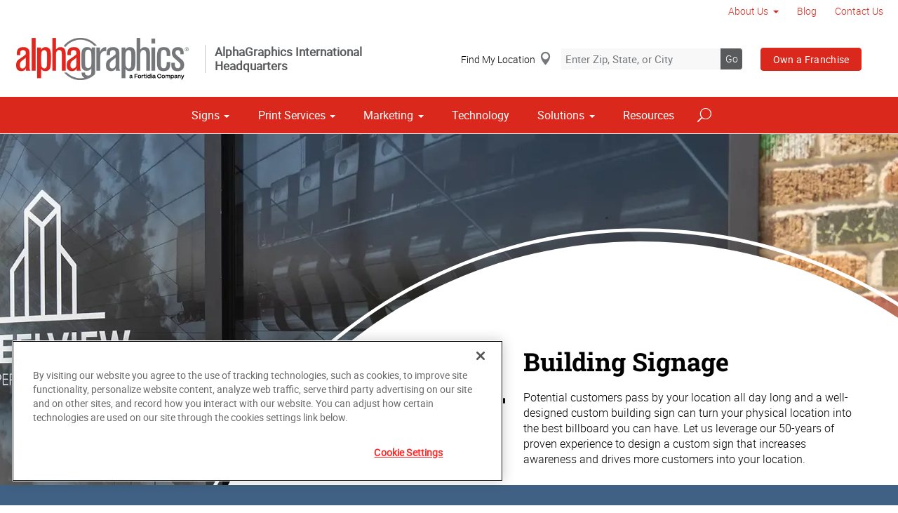

--- FILE ---
content_type: text/html; charset=utf-8
request_url: https://us059.alphagraphics.com/signs/building-signage
body_size: 15731
content:


<!DOCTYPE html>
<html id="htmlTag" xmlns="http://www.w3.org/1999/xhtml" lang="en-US">
<head id="Head1"><script src='https://ajax.googleapis.com/ajax/libs/jquery/3.6.0/jquery.min.js'></script>
    <!--Copyright Bridgeline Digital, Inc. An unpublished work created in 2009. All rights reserved. This software contains the confidential and trade secret information of Bridgeline Digital, Inc. ("Bridgeline").  Copying, distribution or disclosure without Bridgeline's express written permission is prohibited-->
    <!-- 1/19/2026 10:19:54 PM | AG-P-W1-B --><title>Custom Building Signage Solutions | AlphaGraphics | AlphaGraphics Corporate</title>
<!-- OneTrust Cookies Consent Notice start for alphagraphics.com -->

<script src="https://cdn.cookielaw.org/scripttemplates/otSDKStub.js"  type="text/javascript" charset="UTF-8" data-domain-script="55eecc63-d843-4f46-8fb4-6eb5fef6bfdb" ></script>
<script type="text/javascript">
function OptanonWrapper() { }
</script>
<!-- OneTrust Cookies Consent Notice end for alphagraphics.com --><meta name="description" content="Discover custom building signage solutions from AlphaGraphics. Get noticed and attract customers with high-quality, durable signs tailored to your brand. Contact us today." />
<link media="ALL" rel="stylesheet" type="text/css" href="/Style%20Library/css/main.css?v=638938244080000000" />
<link media="ALL" rel="stylesheet" type="text/css" href="/Style%20Library/css/reviews.css?v=637606738270117179" />
<link href="https://www.alphagraphics.com/signs/building-signage" rel="canonical" /><script type="text/javascript" src="/Script%20Library/front-end/frontEnd-min.js?v=638938244080000000"></script>
<script type="text/javascript" src="/Script%20Library/front-end/jquery-ui-1.9.2.custom.min.js?v=638126177949655419"></script>
<script type="text/javascript">
//<![CDATA[
var publicSiteUrl='https://www.alphagraphics.com/';
var editorContext='SiteEditor';
var basePageType='basepage';
var pageState='View';
var jSpinnerUrl='/iapps_images/spinner.gif';
var jRotatingCube='/iapps_images/loading-spinner.gif';
var jWebApiRoutePath='api';
var PageId='ba78e83f-1dff-4edf-9f36-db601f4937e5';
var WorkflowId='';
var ReferrerTypeId='8';
var ReferrerUrl='signs/building-signage/building-signage';

var appInsights = window.appInsights || function (config) { function r(config) { t[config] = function () { var i = arguments; t.queue.push(function () { t[config].apply(t, i) }) } } var t = { config: config }, u = document, e = window, o = "script", s = u.createElement(o), i, f; for (s.src = config.url || "//az416426.vo.msecnd.net/scripts/a/ai.0.js", u.getElementsByTagName(o)[0].parentNode.appendChild(s), t.cookie = u.cookie, t.queue = [], i = ["Event", "Exception", "Metric", "PageView", "Trace"]; i.length;) r("track" + i.pop()); return r("setAuthenticatedUserContext"), r("clearAuthenticatedUserContext"), config.disableExceptionTracking || (i = "onerror", r("_" + i), f = e[i], e[i] = function (config, r, u, e, o) { var s = f && f(config, r, u, e, o); return s !== !0 && t["_" + i](config, r, u, e, o), s }), t }({ instrumentationKey: '4de4fd8a-ed84-453c-9263-5c2495fbd091' }); window.appInsights = appInsights; appInsights.trackPageView();
var siteId = '8039ce09-e7da-47e1-bcec-df96b5e411f4';var swgif = '/Tracking/WebPageEventLogger.axd';
//]]>
</script>
<meta charset="utf-8">
<link rel="dns-prefetch" href="https://www.googletagmanager.com/">
<link rel="preconnect" href="https://cdn.cookielaw.org">
<link rel="preconnect" href="https://www.googletagmanager.com">
<link rel="preconnect" href="https://ajax.googleapis.com">
<link href="https://www.googletagmanager.com/gtag/js?id=G-TF3WH78TS6" rel="preload" as="script">

<!-- Google Tag Manager adjust--> 
<script>
if(typeof window.parent.adminSiteUrl == 'undefined' && typeof adminSiteUrl == 'undefined')
{
(function (w, d, s, l, i) { w[l] = w[l] || []; w[l].push({ 'gtm.start': new Date().getTime(), event: 'gtm.js' }); var f = d.getElementsByTagName(s)[0], j = d.createElement(s), dl = l != 'dataLayer' ? '&l=' + l : ''; j.setAttributeNode(d.createAttribute('data-ot-ignore')); j.async = true;j.src = 'https://www.googletagmanager.com/gtm.js?id=' + i + dl; f.parentNode.insertBefore(j, f); })(window, document, 'script', 'dataLayer', 'GTM-PXNPKDJ'); 
}
</script>
<!-- End Google Tag Manager adjust -->

<!--head end tracking code location -->
<!-- Google tag (gtag.js) -->
<script>
if(typeof window.parent.adminSiteUrl == 'undefined' && typeof adminSiteUrl == 'undefined')
{
	var url = "https://www.googletagmanager.com/gtag/js?id=G-TF3WH78TS6";
	$.getScript( url, function( data,textStatus,jqxhr){});
	window.dataLayer = window.dataLayer || [];
	function gtag(){dataLayer.push(arguments);}
	gtag('js', new Date());
	gtag('config', 'G-TF3WH78TS6', {'dimension1':siteId});
}
</script><meta name="viewport" content="width=device-width, initial-scale=1" /><meta name="apple-mobile-web-app-capable" content="yes" /><meta name="apple-mobile-web-app-status-bar-style" content="black" /><meta name="apple-mobile-web-app-title" content="Web Starter Kit" /><meta name="msapplication-TileImage" content="Image Library/template-images/touch/ms-touch-icon-144x144-precomposed.png" /><meta name="msapplication-TileColor" content="#3372DF" /><script type='application/ld+json'>{"@context":"http://www.schema.org","@type":"Service","ServiceType":"Building Signage","HasOfferCatalog":null}</script>
<meta content="Custom Building Signage Solutions | AlphaGraphics | AlphaGraphics Corporate" name="og:title" property="og:title" />
<meta content="Discover custom building signage solutions from AlphaGraphics. Get noticed and attract customers with high-quality, durable signs tailored to your brand. Contact us today." name="og:description" property="og:description" />
<meta content="https://www.alphagraphics.com/signs/building-signage" name="og:url" property="og:url" />
<meta content="https://www.alphagraphics.comhttps://d6wz8uj70mtdq.cloudfront.net/8039ce09-e7da-47e1-bcec-df96b5e411f4/image+library/service+offerings/signs/building+signage/building-sign-service-img.jpg" name="og:image" property="og:image" />
<meta content="Website" name="og:type" property="og:type" /><link rel="alternate" href="https://www.alphagraphics.com/signs/building-signage" hreflang="en-US"></link><link rel="alternate" href="https://www.alphagraphics.com/signs/building-signage" hreflang="x-default"></link><link rel="alternate" href="https://www.alphagraphics.com.br/sinalizacao/grandes-formatos" hreflang="pt-BR"></link></head>
<body id="bodyTag">
    <!-- Google Tag Manager (noscript) -->
<noscript><iframe src="https://www.googletagmanager.com/ns.html?id=GTM-PXNPKDJ"
height="0" width="0" style="display:none;visibility:hidden"></iframe></noscript>
<!-- End Google Tag Manager (noscript) -->
    
    <form method="post" action="/signs/building-signage" id="form1">
<div class="aspNetHidden">
<input type="hidden" name="__EVENTTARGET" id="__EVENTTARGET" value="" />
<input type="hidden" name="__EVENTARGUMENT" id="__EVENTARGUMENT" value="" />

</div>

<script type="text/javascript">
//<![CDATA[
var theForm = document.forms['form1'];
function __doPostBack(eventTarget, eventArgument) {
    if (!theForm.onsubmit || (theForm.onsubmit() != false)) {
        theForm.__EVENTTARGET.value = eventTarget;
        theForm.__EVENTARGUMENT.value = eventArgument;
        theForm.submit();
    }
}
//]]>
</script>


<script src="https://ajax.aspnetcdn.com/ajax/4.6/1/WebForms.js" type="text/javascript"></script>
<script type="text/javascript">
//<![CDATA[
window.WebForm_PostBackOptions||document.write('<script type="text/javascript" src="/WebResource.axd?d=oCKj8IvNuIk7gy1HJUatdrxc44YP4nQWME8Wxdd6DGPnke3qspDXbthnORZlPAcXN7_u1xDrkIusxuRK-nyT4HeVlao1&amp;t=638901392248157332"><\/script>');//]]>
</script>



<script type="text/javascript">
//<![CDATA[
var jTemplateType='0';var loadedFromVersion='False';var uiCulture = 'en-US';//]]>
</script>

<script src="https://ajax.aspnetcdn.com/ajax/4.6/1/MicrosoftAjax.js" type="text/javascript"></script>
<script type="text/javascript">
//<![CDATA[
(window.Sys && Sys._Application && Sys.Observer)||document.write('<script type="text/javascript" src="/ScriptResource.axd?d=MJNtj0g_UM4zGanwAyuuRG2ZL1Fh2_5qKV6u0dwO0iiuUwygQkegOGwijLfJF2oCl8xSfLhkbW5iIBwbTksBVsipvisyj_QIZy3bnLRD9uxu7hMoHX8bTKVs1xaNmdVLBf5cxHbasha9C7RP8cGwwBRvMIg1&t=5c0e0825"><\/script>');//]]>
</script>

<script src="https://ajax.aspnetcdn.com/ajax/4.6/1/MicrosoftAjaxWebForms.js" type="text/javascript"></script>
<script type="text/javascript">
//<![CDATA[
(window.Sys && Sys.WebForms)||document.write('<script type="text/javascript" src="/ScriptResource.axd?d=rrjIzXxqFgS_NeHqZ9Ng45C0gCzNmnR5CA1ak27lMKAvISVEo1sbB9TillKc2dDcOpQlskjgnts5VcDIwm_ZRJ5TuTrWw4bNyIap2RHj5FfzAaNCRbpthgF8qlk8qmvDRA3E5JbLtKZperzCeSI-qd1UgH9xxzV3DPYIbouMGydV69bD0&t=5c0e0825"><\/script>');//]]>
</script>

        <script type="text/javascript">
//<![CDATA[
Sys.WebForms.PageRequestManager._initialize('scriptManager', 'form1', [], [], [], 90, '');
//]]>
</script>

        
        
        

<div class="pageWrap">
    

    <a name="backToTop" class="backToTop-anchor"></a>

<header id="ctl01_Header_ctl00_headerTag" class="headerMain headerMain--corporate">
    <div class="headerMain-util">
        <div class="headerMain-utilInner">
            <div class="headerMain-utilZone01">
            </div>

            <div class="headerMain-utilZone02">
            </div>
            <div class="headerMain-utilZone03">
                

<nav class="navUtil">
    <ul class="CLHierarchicalNav"><li class="first hasChildren"><a href="/about-us">About Us</a><ul><li class="first last"><a href="/about-us/media">Media</a></li></ul></li><li><a href="/blog">Blog</a></li><li class="last"><a href="/contact-us">Contact Us</a></li></ul>
</nav>
            </div>
        </div>
    </div>

    <div class="headerMain-main">
        <div class="headerMain-mainInner">
            
<div class="headerMain-mainZone01">
    <div class="logoMain">
        <a href="https://www.alphagraphics.com">
            <img src="/Image Library/content-images/logo.webp" alt="AlphaGraphics Corporate"></a>
    </div>

    <div class="logoBlurb">AlphaGraphics International Headquarters</div>
</div>
<div class="headerMain-mainZone02">
    <div class="locSearch">
        <a href="#" onclick="useMyLocation('/us/locations');" class="locSearch-current">Find My Location</a>
        <div class="locSearch-inputWrap">
            <label class="locSearch-label" for="ctl01_Header_ctl00_HeaderCorporate_locSearch">Enter Zip, State, or City</label>
            <input name="ctl01$Header$ctl00$HeaderCorporate$locSearch" type="text" id="ctl01_Header_ctl00_HeaderCorporate_locSearch" class="locSearch-input" placeholder="Enter Zip, State, or City" />
            <a class="locSearch-submit" aria-label="Search" href="javascript:;">Go</a>
        </div>
        <!--/.locSearch-inputWrap-->
    </div>
    <!--/.locsearch-->

    <nav class="navCallout">
        <ul>
            <li class="btn"><a href="https://alphagraphicsfranchise.com/" class="">Own a Franchise</a></li>
        </ul>
    </nav>

</div>
<script type="text/javascript">
    $('.locSearch-input').keydown(function (event) {
        var keyCode = (event.keyCode ? event.keyCode : event.which);
        if (keyCode == 13) {
            $('.locSearch-submit').trigger('click');
            return false;
        }
    });
    $('.locSearch-submit').click(function (event) {
        window.location.href = "/us/locations" + "?location=" + encodeURIComponent($('.locSearch-input').val());
        return false;
    });
    function useMyLocation(url) {
        if (navigator.geolocation) {
            navigator.geolocation.getCurrentPosition(function (position) {
                console.log(position);
                window.location.href = url + "?usemylocation=true";
            });
        }
        else {
            console.log("Geolocation is not supported by this browser.");
        }
    }
</script>

            
            
            <div class="headerMain-mainZone03">
                <nav id="navMain" runat="server" class="navMain"><ul>
    <li class="hasChildren is-mega"><a href="/signs">Signs</a><ul>
        <li class=""><a href="/signs/building-signage">Building Signage</a><ul>
            <li class=""><a href="/signs/building-signage/banners-posters">Banners &amp; Posters</a></li>
            <li class=""><a href="/signs/building-signage/cable-display-systems">Cable Display Systems</a></li>
            <li class=""><a href="/signs/building-signage/exterior-temporary-signage">Exterior Temporary Signage</a></li>
            <li class=""><a href="/signs/building-signage/flags-stands">Flags &amp; Stands</a></li>
            <li class=""><a href="/signs/building-signage/large-format-printing">Large Format Printing</a></li>
            <li class=""><a href="/signs/building-signage/sidewalk-signs">Sidewalk Signs</a></li>
            <li class=""><a href="/signs/building-signage/vehicle-graphics">Vehicle Graphics</a></li>
            <li class=""><a href="/signs/building-signage/wall-window-graphics">Wall &amp; Window Graphics</a></li>
            <li class=""><a href="/signs/building-signage/wayfinding-yard-site-signs">Wayfinding, Yard &amp; Site Signs</a></li>
          </ul>
        </li>
        <li class=""><a href="/signs/exhibits-displays">Exhibits &amp; Displays</a><ul>
            <li class=""><a href="/signs/exhibits-displays/backdrops">Backdrops</a></li>
            <li class=""><a href="/signs/exhibits-displays/backlit-graphics">Backlit Graphics</a></li>
            <li class=""><a href="/signs/exhibits-displays/banner-stands-ups-pop-ups">Banner Stands, Ups &amp; Pop-ups</a></li>
            <li class=""><a href="/signs/exhibits-displays/dry-erase-boards">Dry Erase Boards</a></li>
            <li class=""><a href="/signs/exhibits-displays/kiosk-displays">Kiosk Displays</a></li>
            <li class=""><a href="/signs/exhibits-displays/plaques-awards">Plaques &amp; Awards</a></li>
            <li class=""><a href="/signs/exhibits-displays/table-throws">Table Throws</a></li>
            <li class=""><a href="/signs/exhibits-displays/trade-shows">Trade Shows</a></li>
          </ul>
        </li>
        <li class=""><a href="/signs/point-of-purchase-promotional">Point of Purchase &amp; Promotional</a><ul>
            <li class=""><a href="/signs/point-of-purchase-promotional/booth-displays">Booth Displays</a></li>
            <li class=""><a href="/signs/point-of-purchase-promotional/literature-racks">Literature Racks</a></li>
            <li class=""><a href="/signs/point-of-purchase-promotional/magnetic-graphics">Magnetic Graphics</a></li>
            <li class=""><a href="/signs/point-of-purchase-promotional/real-estate-signs">Real Estate Signs</a></li>
            <li class=""><a href="/signs/point-of-purchase-promotional/retail-signs">Retail Signs</a></li>
          </ul>
        </li>
        <li class=""><a href="/signs/signs-by-type-material">Signs by Type &amp; Material</a><ul>
            <li class=""><a href="/signs/signs-by-type-material/acrylic">Acrylic</a></li>
            <li class=""><a href="/signs/signs-by-type-material/aluminum">Aluminum</a></li>
            <li class=""><a href="/signs/signs-by-type-material/banner-mesh">Banner &amp; Mesh</a></li>
            <li class=""><a href="/signs/signs-by-type-material/coroplast">Coroplast</a></li>
            <li class=""><a href="/signs/signs-by-type-material/dimensional-displays">Dimensional Displays</a></li>
            <li class=""><a href="/signs/signs-by-type-material/vinyl">Vinyl</a></li>
          </ul>
        </li>
        <li class=""><a href="/signs/wayfinding-directories">Wayfinding &amp; Directories</a><ul>
            <li class=""><a href="/signs/wayfinding-directories/ada">ADA</a></li>
            <li class=""><a href="/signs/wayfinding-directories/building-signs">Building Signs</a></li>
            <li class=""><a href="/signs/wayfinding-directories/directories">Directories</a></li>
            <li class=""><a href="/signs/wayfinding-directories/menu-boards">Menu Boards</a></li>
            <li class=""><a href="/signs/wayfinding-directories/name-badges-tags">Name Badges &amp; Tags</a></li>
            <li class=""><a href="/signs/wayfinding-directories/pole-panel-signs">Pole &amp; Panel Signs</a></li>
            <li class=""><a href="/signs/wayfinding-directories/regulatory">Regulatory</a></li>
          </ul>
        </li>
        <li class=""><a href="/signs/window-wall-floor">Window, Wall &amp; Floor</a><ul>
            <li class=""><a href="/signs/window-wall-floor/ceiling-tiles">Ceiling Tiles</a></li>
            <li class=""><a href="/signs/window-wall-floor/floor-decals">Floor Decals</a></li>
            <li class=""><a href="/signs/window-wall-floor/framed-fine-art-prints">Framed &amp; Fine Art Prints</a></li>
            <li class=""><a href="/signs/window-wall-floor/frosted-imaged-glass">Frosted &amp; Imaged Glass</a></li>
            <li class=""><a href="/signs/window-wall-floor/interior-dimensional-graphics">Interior Dimensional Graphics</a></li>
            <li class=""><a href="/signs/window-wall-floor/window-shades">Window Shades</a></li>
            <li class=""><a href="/signs/window-wall-floor/indoor-banner">Indoor Banner</a></li>
          </ul>
        </li>
      </ul>
    </li>
    <li class="hasChildren is-mega is-columns four"><a href="/print-services">Print Services</a><ul>
        <li class=""><a href="/print-services/book-printing-binding">Book Printing &amp; Binding</a></li>
        <li class=""><a href="/print-services/brochures-booklets">Brochures &amp; Booklets</a></li>
        <li class=""><a href="/print-services/business-cards">Business Cards</a></li>
        <li class=""><a href="/print-services/calendars">Calendars</a></li>
        <li class=""><a href="/print-services/cards-invitations">Cards &amp; Invitations</a></li>
        <li class=""><a href="/print-services/custom-stationery-envelopes-letterheads"> Custom Stationery, Envelopes &amp; Letterheads</a></li>
        <li class=""><a href="/print-services/flyers-newsletters">Flyers &amp; Newsletters</a></li>
        <li class=""><a href="/print-services/forms">Forms</a></li>
        <li class=""><a href="/print-services/labels-stickers-decals">Labels, Stickers &amp; Decals</a></li>
        <li class=""><a href="/print-services/manuals-catalogs">Manuals &amp; Catalogs</a></li>
        <li class=""><a href="/print-services/photo-prints-books">Photo Prints &amp; Books</a><ul>
            <li class=""><a href="/print-services/photo-prints-books/photo-books">Photo Books</a></li>
          </ul>
        </li>
        <li class=""><a href="/print-services/postcards">Postcards</a></li>
        <li class=""><a href="/print-services/presentation-folders">Presentation Folders</a></li>
        <li class=""><a href="/print-services/reports">Reports</a></li>
        <li class=""><a href="/print-services/site-plans-blueprints">Site Plans &amp; Blueprints</a></li>
        <li class=""><a href="/print-services/promotional-products">Promotional Products</a></li>
      </ul>
    </li>
    <li class="hasChildren is-mega"><a href="/marketing">Marketing</a><ul>
        <li class=""><a href="/marketing/creative-services">Creative Services</a><ul>
            <li class=""><a href="/marketing/creative-services/audio-video-production">Audio &amp; Video Production</a></li>
            <li class=""><a href="/marketing/creative-services/branding-identity">Branding &amp; Identity</a></li>
            <li class=""><a href="/marketing/creative-services/copywriting">Copywriting</a></li>
            <li class=""><a href="/marketing/creative-services/graphic-logo-design">Graphic &amp; Logo Design</a></li>
            <li class=""><a href="/marketing/creative-services/website-design-development">Website Design &amp; Development</a></li>
          </ul>
        </li>
        <li class=""><a href="/marketing/direct-marketing-mail-services">Direct Marketing &amp; Mail Services</a><ul>
            <li class=""><a href="/marketing/direct-marketing-mail-services/customer-retention-reactivation">Customer Retention &amp; Reactivation</a></li>
            <li class=""><a href="/marketing/direct-marketing-mail-services/direct-mail">Direct Mail</a></li>
            <li class=""><a href="/marketing/direct-marketing-mail-services/every-door-direct-mail-eddm">Every-Door Direct Mail (EDDM)</a></li>
            <li class=""><a href="/marketing/direct-marketing-mail-services/mailing-fulfillment-services">Mailing &amp; Fulfillment Services</a></li>
            <li class=""><a href="/marketing/direct-marketing-mail-services/variable-data-mapping">Variable Data &amp; Mapping</a></li>
          </ul>
        </li>
        <li class=""><a href="/marketing/mobile-online-marketing">Mobile &amp; Online Marketing</a><ul>
            <li class=""><a href="/marketing/mobile-online-marketing/email-marketing">Email Marketing</a></li>
            <li class=""><a href="/marketing/mobile-online-marketing/lead-generation">Lead Generation</a></li>
            <li class=""><a href="/marketing/mobile-online-marketing/mobile-apps-websites">Mobile Apps &amp; Websites</a></li>
            <li class=""><a href="/marketing/mobile-online-marketing/paid-search-marketing-sem">Paid Search Marketing (SEM)</a></li>
            <li class=""><a href="/marketing/mobile-online-marketing/personalized-urls">Personalized URLs</a></li>
            <li class=""><a href="/marketing/mobile-online-marketing/qr-codes">QR Codes</a></li>
            <li class=""><a href="/marketing/mobile-online-marketing/search-engine-optimization-seo">Search Engine Optimization (SEO)</a></li>
            <li class=""><a href="/marketing/mobile-online-marketing/sms-mms-marketing">SMS/MMS Marketing</a></li>
            <li class=""><a href="/marketing/mobile-online-marketing/social-media-marketing">Social Media Marketing</a></li>
          </ul>
        </li>
      </ul>
    </li>
    <li class=""><a href="/technology">Technology</a></li>
    <li class="hasChildren is-mega"><a href="/solutions">Solutions</a><ul>
        <li class=""><a href="/solutions/trending">Trending</a><ul>
            <li class=""><a href="/solutions/trending/agbox">agBox</a></li>
            <li class=""><a href="/solutions/trending/covid-19-social-distancing">COVID-19 &amp; Social Distancing</a></li>
          </ul>
        </li>
        <li class=""><a href="javascript:void(0)">Business &amp; Industry Solutions</a><ul>
            <li class=""><a href="/solutions/business-industry-solutions/associations">Associations</a></li>
            <li class=""><a href="/solutions/business-industry-solutions/business-corporate">Business &amp; Corporate</a></li>
            <li class=""><a href="/solutions/business-industry-solutions/construction">Construction</a></li>
            <li class=""><a href="/solutions/business-industry-solutions/financial">Financial</a></li>
            <li class=""><a href="/solutions/business-industry-solutions/healthcare">Healthcare</a></li>
            <li class=""><a href="/solutions/business-industry-solutions/legal">Legal</a></li>
            <li class=""><a href="/solutions/business-industry-solutions/manufacturing">Manufacturing</a></li>
            <li class=""><a href="/solutions/business-industry-solutions/real-estate">Real Estate</a></li>
            <li class=""><a href="/solutions/business-industry-solutions/restaurant-hospitality">Restaurant &amp; Hospitality</a></li>
            <li class=""><a href="/solutions/business-industry-solutions/retail-consumer-goods">Retail &amp; Consumer Goods</a></li>
            <li class=""><a href="/solutions/business-industry-solutions/political-campaign-print-marketing-solutions">Political Campaign Print Marketing Solutions</a></li>
            <li class=""><a href="/solutions/business-industry-solutions/property-management">Property Management</a></li>
            <li class=""><a href="/solutions/business-industry-solutions/schools">Schools</a></li>
            <li class=""><a href="/solutions/business-industry-solutions/residential-services">Residential Services</a></li>
            <li class=""><a href="/solutions/business-industry-solutions/nonprofit">Nonprofit</a></li>
          </ul>
        </li>
        <li class=""><a href="/solutions/trade-shows-events">Trade Shows &amp; Events</a><ul>
            <li class=""><a href="/solutions/trade-shows-events/conventions">Conventions</a></li>
            <li class=""><a href="/solutions/trade-shows-events/courtroom-exhibits">Courtroom Exhibits</a></li>
            <li class=""><a href="/solutions/trade-shows-events/events">Events</a></li>
            <li class=""><a href="/solutions/trade-shows-events/exhibits"> Exhibits</a></li>
          </ul>
        </li>
        <li class=""><a href="/solutions/bundles">Bundles</a><ul>
            <li class=""><a href="/solutions/bundles/business-essentials">Business Essentials</a></li>
            <li class=""><a href="/solutions/bundles/education">Education</a></li>
            <li class=""><a href="/solutions/bundles/grand-openings">Grand Openings</a></li>
            <li class=""><a href="/solutions/bundles/trade-shows">Trade Shows</a></li>
            <li class=""><a href="/solutions/bundles/restaurant">Restaurant</a></li>
            <li class=""><a href="/solutions/bundles/retail">Retail</a></li>
            <li class=""><a href="/solutions/bundles/service-business">Service Business</a></li>
            <li class=""><a href="/solutions/bundles/exclusive-promo-items">Exclusive Promo Items</a></li>
          </ul>
        </li>
      </ul>
    </li>
    <li class=""><a href="/resources">Resources</a></li>
  </ul></nav>


                

<div data-mfp-focus="#searchMain" data-mfp-src="#search-popup" class="searchToggle openPopup"></div>

<div class="popup mfp-hide popup--search" id="search-popup">
    <div class="searchBox searchBox--main">
        <input id="searchMain" type="text" placeholder="Search" name="" class="searchBox-textField" aria-label="Search" />
        <a class="searchBox-submit" id="searchBox-submit" href="javascript:void(0)" aria-label="Search Submit"></a>
    </div>
</div>

<script>
    $(document).ready(function () {
        $('#searchMain').keydown(function (event) {
            if (event.keyCode == 13) {
                event.preventDefault();
                submitSiteSearch($('#searchMain').val());
            }
        });

        $('#searchBox-submit').click(function () {
            submitSiteSearch($('#searchMain').val());
        });

    });
    function submitSiteSearch(searchVal) {
        if (searchVal)
            document.location = '/search?q=' + encodeURIComponent(searchVal);
    }
</script>


                

<div class="mobileDrawerToggle drawerToggle" data-for="globals-mobile" data-mobile="true"></div>

                <nav id="toolBar" class="toolBar"><ul>
    <li><a href="/us/locations"><i class="icon-compass-alt icon--empty" aria-hidden="true"></i>Find a Location</a></li>
    <li><a href="https://alphagraphicsfranchise.com/"><i class="icon-building icon--empty" aria-hidden="true"></i>Own a Franchise</a></li>
    <li><a href="https://alphagraphics-careers.careerplug.com/jobs"><i class="icon-toolbox-alt icon--empty" aria-hidden="true"></i>Careers</a></li>
  </ul></nav>
            </div>
        </div>
    </div>
</header>


    <main>
        

<div class="pageMeta">
    <div class="pageMeta-inner">
        <nav role="navigation" class="navSecondary">
            
        </nav>
    </div>
</div>

        
        <div id="ctl01_PageZoneContainer1">
	<div id="ctl01_PageZoneContainer1_PageZoneContainer1_5NFOOdnp8AZ">
		<div id="ctl01_PageZoneContainer1_PageZoneContainer1_5NFOOdnp8AZ_ctl00">
			<div class="section pageTitle lazy agTitle pageTitle--textBackgroundLight pageTitle--right pageTitle--tall" style="background-image:url('https://d6wz8uj70mtdq.cloudfront.net/8039ce09-e7da-47e1-bcec-df96b5e411f4/image+library/unassigned/outdoor-building-signage-solutions.webp');">
  <div class="contained">
    <div class="pageTitleCopy"><figure><img src="https://d6wz8uj70mtdq.cloudfront.net/8039ce09-e7da-47e1-bcec-df96b5e411f4/image+library/service+offerings/signs/fullcolor_signs_rgb.png" alt=""></figure><div class="pageTitleCopy-content">
        <h1 class="pageTitleCopy-heading">Building Signage</h1>
        <h2 class="pageTitleCopy-SubHeading">Potential customers pass by your location all day long and a well-designed custom building sign can turn your physical location into the best billboard you can have. Let us leverage our 50-years of proven experience to design a custom sign that increases awareness and drives more customers into your location.</h2>
      </div>
    </div>
  </div>
</div>
		</div>
	</div><div id="ctl01_PageZoneContainer1_PageZoneContainer1_2v54FZ7cZ9M">
		<div id="ctl01_PageZoneContainer1_PageZoneContainer1_2v54FZ7cZ9M_ctl00">
			<div class="section section--border borderBlue"></div>
		</div>
	</div><div id="ctl01_PageZoneContainer1_PageZoneContainer1_9W2a516AsiU">
		<div id="ctl01_PageZoneContainer1_PageZoneContainer1_9W2a516AsiU_ctl00">
			<div class="section h-hardBottom"> <div class="contained"> <h3><span id="docs-internal-guid-cdd0048e-7fff-78c8-e959-2fa750dca106">Create A Positive First Impression & Gain Awareness</span></h3> <div class="lead--border"> <p><span id="docs-internal-guid-39cf3dff-7fff-b2ef-4f5c-1c484fa90dee">Building signage is often overlooked, but the savvy business owner knows it can be the most powerful marketing tool you can have. Building signs loudly point customers to your location while also driving awareness of your brand to the local community. </span></p> </div> </div> </div>
		</div>
	</div><div id="ctl01_PageZoneContainer1_PageZoneContainer1_5zSxbQcMmTN">
		<div id="ctl01_PageZoneContainer1_PageZoneContainer1_5zSxbQcMmTN_ctl00">
			<div class="section featureBlock featureBlock--four">
  <div class="contained">
    <h2 class="featureBlock-heading">Why Do You Need A Custom Building Sign?</h2>
    <div class="row">
      <div class="column sm-12 lg-6">
        <div class="featureBlock-figure"><img src="https://d6wz8uj70mtdq.cloudfront.net/8039ce09-e7da-47e1-bcec-df96b5e411f4/image+library/service+offerings/icon-one.jpg" alt="" loading="lazy"><div class="featureBlock-figcaption">
            <h2 class="featureBlock-subHeading">Stand Out</h2>
            <p>Make sure potential customers spot your business and not your competitor’s</p>
          </div>
        </div>
      </div>
      <div class="column sm-12 lg-6">
        <div class="featureBlock-figure"><img src="https://d6wz8uj70mtdq.cloudfront.net/8039ce09-e7da-47e1-bcec-df96b5e411f4/image+library/service+offerings/icon-two.jpg" alt="" loading="lazy"><div class="featureBlock-figcaption">
            <h2 class="featureBlock-subHeading">Brand Awareness</h2>
            <p>Announce to the community that you’re in the area and open for business</p>
          </div>
        </div>
      </div>
      <div class="column sm-12 lg-6">
        <div class="featureBlock-figure"><img src="https://d6wz8uj70mtdq.cloudfront.net/8039ce09-e7da-47e1-bcec-df96b5e411f4/image+library/service+offerings/icon-three.jpg" alt="" loading="lazy"><div class="featureBlock-figcaption">
            <h2 class="featureBlock-subHeading">Easy To Locate</h2>
            <p>Provide a beacon directing  your customers into your location</p>
          </div>
        </div>
      </div>
      <div class="column sm-12 lg-6">
        <div class="featureBlock-figure"><img src="https://d6wz8uj70mtdq.cloudfront.net/8039ce09-e7da-47e1-bcec-df96b5e411f4/image+library/service+offerings/icon-four.jpg" alt="" loading="lazy"><div class="featureBlock-figcaption">
            <h2 class="featureBlock-subHeading">Gain New Customers</h2>
            <p>Let your community know your brand and what you do</p>
          </div>
        </div>
      </div>
    </div>
  </div>
</div>
		</div>
	</div><div id="ctl01_PageZoneContainer1_PageZoneContainer1_1eLhuLtO5nl">
		<div id="ctl01_PageZoneContainer1_PageZoneContainer1_1eLhuLtO5nl_ctl00">
			<div class="section h-hard spotlight spotlight--imgRight">
  <div class="spotlight-inner">
    <div class="spotlight-image" style="background-image: url('https://d6wz8uj70mtdq.cloudfront.net/8039ce09-e7da-47e1-bcec-df96b5e411f4/image+library/unassigned/outdoor-restaurant-sign--1-.webp');"></div>
    <div class="spotlight-content">
      <h2 class="spotlight-heading">How We Create Custom Building Signs That Work</h2>
      <p>The building signage team at AlphaGraphics helps bring your ideas to life as we work with you from concept to creation to develop the perfect sign for your business. We'll even produce, print and ship your project or offer more custom solutions to help build your brand. With more than 50-years of proven experience creating banners, posters, wall wraps, or large format signage, you can trust the experts at AlphaGraphics to help you get noticed and get you business.</p>
    </div>
  </div>
</div>
		</div>
	</div><div id="ctl01_PageZoneContainer1_PageZoneContainer1_7upF4twY9lE">
		<div id="ctl01_PageZoneContainer1_PageZoneContainer1_7upF4twY9lE_ctl00">
			<div class="section h-hardBottom">
<div class="contained">
<h3><span id="docs-internal-guid-40ee3919-7fff-2c61-ed10-22b131ad4287">Get Started With Your Building Signage Project</span></h3>
<div class="lead--border">
<div>
<div>
<p>Perfect for special events, street-level advertising or in-store displays, customized signs have been proven to not only significantly increase visits to your brick and mortar location, but also build brand awareness.&nbsp;<span id="docs-internal-guid-01d4dc33-7fff-e262-5b4e-d95f44e563f3">Let our 50+ years of experience creating customized signs for businesses help yours drive more customers!&nbsp;</span></p>
</div>
</div>
</div>
</div>
</div>
		</div>
	</div><div id="ctl01_PageZoneContainer1_PageZoneContainer1_89diu40wZH8">
		<div id="ctl01_PageZoneContainer1_PageZoneContainer1_89diu40wZH8_ctl00">
			<div class="section serviceLandingListing">
  <div class="contained">
    <div class="row">
      <div class="column sm-12 lg-6">
        <div class="listImages-figure"><img src="https://d6wz8uj70mtdq.cloudfront.net/8039ce09-e7da-47e1-bcec-df96b5e411f4/image+library/service+offerings/signs/building+signage/banners+and+posters/banner-service-img.jpg" alt="Banners & Posters"><div class="listImages-figcaption">
            <h3 class="listImages-subHeading"><a href="https://www.alphagraphics.com/signs/building-signage/banners-posters">Banners & Posters</a></h3>
            <p>Get the word out about your upcoming conference or promotion in a BIG way with high-impact, custom banners.</p>
          </div>
        </div>
      </div>
      <div class="column sm-12 lg-6">
        <div class="listImages-figure"><img src="https://d6wz8uj70mtdq.cloudfront.net/8039ce09-e7da-47e1-bcec-df96b5e411f4/image+library/service+offerings/signs/building+signage/cable+display+systems/cable-display-service-img.jpg" alt="Cable Display Systems"><div class="listImages-figcaption">
            <h3 class="listImages-subHeading"><a href="https://www.alphagraphics.com/signs/building-signage/cable-display-systems">Cable Display Systems</a></h3>
            <p>Suspend your banners and posters for maximum effect with highly functional cable display systems from AlphaGraphics.</p>
          </div>
        </div>
      </div>
      <div class="column sm-12 lg-6">
        <div class="listImages-figure"><img src="https://d6wz8uj70mtdq.cloudfront.net/8039ce09-e7da-47e1-bcec-df96b5e411f4/image+library/service+offerings/signs/building+signage/exterior+temporary+signs/exterior-temp-service-img.jpg" alt="Exterior Temporary Signage"><div class="listImages-figcaption">
            <h3 class="listImages-subHeading"><a href="https://www.alphagraphics.com/signs/building-signage/exterior-temporary-signage">Exterior Temporary Signage</a></h3>
            <p>Temporary signage keeps your customs coming in. Is your building entrance under renovation? Is your street under construction? Temporary signage can save your sales.</p>
          </div>
        </div>
      </div>
      <div class="column sm-12 lg-6">
        <div class="listImages-figure"><img src="https://d6wz8uj70mtdq.cloudfront.net/8039ce09-e7da-47e1-bcec-df96b5e411f4/image+library/service+offerings/signs/building+signage/flags+and+stands/flags-service-img.jpg" alt="Flags & Stands"><div class="listImages-figcaption">
            <h3 class="listImages-subHeading"><a href="https://www.alphagraphics.com/signs/building-signage/flags-stands">Flags & Stands</a></h3>
            <p>Brightly colored and lively, branded flags will draw eyes to your event or location and help people find what they’re looking for.</p>
          </div>
        </div>
      </div>
      <div class="column sm-12 lg-6">
        <div class="listImages-figure"><img src="https://d6wz8uj70mtdq.cloudfront.net/8039ce09-e7da-47e1-bcec-df96b5e411f4/image+library/service+offerings/signs/building+signage/large+format/large-format-service-img.jpg" alt="Large Format Printing"><div class="listImages-figcaption">
            <h3 class="listImages-subHeading"><a href="https://www.alphagraphics.com/signs/building-signage/large-format-printing">Large Format Printing</a></h3>
            <p>Large format printing can make a big impression.</p>
          </div>
        </div>
      </div>
      <div class="column sm-12 lg-6">
        <div class="listImages-figure"><img src="https://d6wz8uj70mtdq.cloudfront.net/8039ce09-e7da-47e1-bcec-df96b5e411f4/image+library/service+offerings/signs/building+signage/sidewalk+signs/sidewalk-sign-service-img.jpg" alt="Sidewalk Signs"><div class="listImages-figcaption">
            <h3 class="listImages-subHeading"><a href="https://www.alphagraphics.com/signs/building-signage/sidewalk-signs">Sidewalk Signs</a></h3>
            <p>A sidewalk sign is still a fantastic way to entice potential clients through your doors. Call it an A-frame, a sandwich board, or a freestanding advertisement—the fact remains, if you place your marketing in people’s path, you’ll get results.</p>
          </div>
        </div>
      </div>
      <div class="column sm-12 lg-6">
        <div class="listImages-figure"><img src="https://d6wz8uj70mtdq.cloudfront.net/8039ce09-e7da-47e1-bcec-df96b5e411f4/image+library/service+offerings/signs/building+signage/vehicle+lettering+magnets+and+wraps/vehicle-lettering-service-img.jpg" alt="Vehicle Graphics"><div class="listImages-figcaption">
            <h3 class="listImages-subHeading"><a href="https://www.alphagraphics.com/signs/building-signage/vehicle-graphics">Vehicle Graphics</a></h3>
            <p>Full vehicle wraps can transform your business image and increase your brand visibility. Keep an eye out around Kansas City for our AlphaGraphics branded van and see how vehicle graphics can help your brand get your business noticed.</p>
          </div>
        </div>
      </div>
      <div class="column sm-12 lg-6">
        <div class="listImages-figure"><img src="https://d6wz8uj70mtdq.cloudfront.net/8039ce09-e7da-47e1-bcec-df96b5e411f4/image+library/service+offerings/signs/building+signage/wall+and+window+graphics/window-graphics-service-img.jpg" alt="Wall & Window Graphics"><div class="listImages-figcaption">
            <h3 class="listImages-subHeading"><a href="https://www.alphagraphics.com/signs/building-signage/wall-window-graphics">Wall & Window Graphics</a></h3>
            <p>Convert window shoppers to loyal customers with custom window graphics.</p>
          </div>
        </div>
      </div>
      <div class="column sm-12 lg-6">
        <div class="listImages-figure"><img src="https://d6wz8uj70mtdq.cloudfront.net/8039ce09-e7da-47e1-bcec-df96b5e411f4/image+library/service+offerings/signs/building+signage/yard+and+site+signs/yard-service-img.jpg" alt="Wayfinding, Yard & Site Signs"><div class="listImages-figcaption">
            <h3 class="listImages-subHeading"><a href="https://www.alphagraphics.com/signs/building-signage/wayfinding-yard-site-signs">Wayfinding, Yard & Site Signs</a></h3>
            <p>Kick off your project and sales right with yard and site signs that tell current and future customers what is happening.</p>
          </div>
        </div>
      </div>
    </div>
  </div>
</div>
		</div>
	</div><div id="ctl01_PageZoneContainer1_PageZoneContainer1_3tEKwsqubmD">
		<div id="ctl01_PageZoneContainer1_PageZoneContainer1_3tEKwsqubmD_ctl00">
			<div class="section section--contrastLight locationFinder locationFinder-mapLeft">
  <div class="locationFinder-content">
    <h3 class="locationFinder-heading">Find Your Location</h3>
    <p>Let your local AlphaGraphics Center get started on your project today!</p>
    <div class="locationFinder-proximity"><label for="locNear" class="h-visuallyHidden">Zip, City, State or Address</label><input type="text" id="locNear" class="locationFinder-input" placeholder="Zip, City, State or Address" onkeydown="clickButtonOnEnter(event,'d073b8f8-3c73-4b24-ba07-24c5e7da157c');"><input class="btn" id="d073b8f8-3c73-4b24-ba07-24c5e7da157c" value="Find Location" onclick="window.location.href='https://alphagraphics.com/find-a-location/find-a-location?location='+encodeURIComponent($(this).siblings('#locNear').val());"></div>
    <p><a href="#" onclick="redirectWithCurrentLatLng('https://alphagraphics.com/find-a-location/find-a-location');">Use My Current Location</a></p>
  </div>
  <div class="locationFinder-map" id="locMap"><img class="lazy" data-src="https://d6wz8uj70mtdq.cloudfront.net/8039ce09-e7da-47e1-bcec-df96b5e411f4/image+library/content-images/features/map.jpg" alt="Generic illustrated map of city streets"></div>
</div>
		</div>
	</div>
</div>
    </main>

    

<footer class="footerMain">
    <div class="footermain-top">
        <div class="footermain-topInner">
            

            <div class="row">
                <div class="column med-12 lg-9">
                    <div class="ag">
                        <img alt="" loading="lazy" src="/Image%20Library/content-images/logo-sm.webp">
                        <div class="agContent">
                            <div id="ctl01_Footer_FooterCorporate_FWTextContainer1">
	<div id="ctl01_Footer_FooterCorporate_FWTextContainer1_ctl00">
		<div class="agContent"><span class="agTitle"><a href="/">ALPHAGRAPHICS INTERNATIONAL HEADQUARTERS</a></span>
<ul class="list list--bare">
<li><a href="https://alphagraphics.com/us/locations" data-iapps-linktype="External" data-iapps-managed="true" title="Locations">Find a Location</a></li>
<li><a href="https://alphagraphicsfranchise.com/" data-iapps-linktype="External" data-iapps-managed="true" target="_blank">Own a Franchise</a></li>
<li><a href="https://alphagraphics-careers.careerplug.com/jobs" data-iapps-linktype="External" data-iapps-managed="true" title="Careers" target="_blank">Careers</a></li>
</ul>
</div>
	</div>
</div>
                        </div>
                    </div>
                </div>

                <div class="column med-12 lg-5">
                    <span class="footerMain-heading">Contact</span>
                    <nav class="footerMain-topNav footerMain-contact">
                    
                        <ul>
                            <li>
                                <span class="icon-phone icon--empty" aria-hidden="true"></span>
                                <a href="tel:800.955.6246">Call Us 800.955.6246</a>
                                
                            </li>
                            <li>
                                <span class="icon-mail icon--empty" aria-hidden="true"></span>
                                <a href="mailto:agsupport@alphagraphics.com">Send an Email</a>
                            </li>
                            <li><span class="icon-location icon--empty" aria-hidden="true"></span>
                                <p>
                                    143 Union Boulevard
                                    
                                    <br>
                                    Suite 650
                                    
                                    <br>
                                    Lakewood, CO 80228
                                    <br>
                                    US
                                </p>
                            </li>
                        </ul>
                    

                    </nav>
                </div>

                <div class="column med-12 lg-5">
                    <div id="ctl01_Footer_FooterCorporate_FWTextContainer2">
	<div id="ctl01_Footer_FooterCorporate_FWTextContainer2_ctl00">
		<p><span class="footerMain-heading">Available Markets</span></p>
<nav class="footerMain-topNav">
<ul>
<li><a href="/us/locations/by-state" data-iapps-linktype="External" data-iapps-managed="true">United States</a></li>
<li><a href="https://www.agnortheast.com/" data-iapps-linktype="External" data-iapps-managed="true" data-iapps-objectid="00000000-0000-0000-0000-000000000000">United Kingdom</a></li>
<li><a href="https://www.alphagraphics.com.br/localiza%C3%A7%C3%B5es/por-estado" data-iapps-linktype="External" data-iapps-managed="true">Brazil</a></li>
<li><a href="/cn--beijing-cn001" data-iapps-linktype="External" data-iapps-managed="true">China</a></li>
<li><a href="https://alphagraphics.com.sa" data-iapps-linktype="External" data-iapps-managed="true">Saudi Arabia</a></li>
<li><a href="https://alphagraphics.com.es" target="_blank" data-iapps-linktype="External" data-iapps-managed="true">Spain</a></li>
</ul>
</nav>
	</div>
</div>
                </div>
                <div class="column med-5">
                    <span class="footerMain-heading">Connect With Us</span>
                    <nav class="footerMain-topNav footerMain-topNav--socialNav"><ul>
    <li><a href="https://www.facebook.com/AlphaGraphics/" class="footerMainSocialLink footerMainSocialLink--facebook" aria-label="facebook"></a></li>
    <li><a href="https://x.com/alphagraphics" class="footerMainSocialLink footerMainSocialLink--twitter" aria-label="twitter"></a></li>
    <li><a href="https://www.linkedin.com/company/alphagraphics" class="footerMainSocialLink footerMainSocialLink--linkedin" aria-label="linkedin"></a></li>
    <li><a href="https://blogs.alphagraphics.com/blog/?_ga=2.185843177.1135599343.1611165541-558901704.1607750683" class="footerMainSocialLink footerMainSocialLink--rss" aria-label="rss"></a></li>
  </ul></nav>
                </div>
            </div>

            
        </div>
    </div>

    <div class="footermain-bottom">
        <div class="footermain-bottomInner">
            <span class="footerMain-bottomInfo">
                Copyright © 2025 AlphaGraphics International Headquarters. All rights reserved
                
                <address itemprop="address" itemscope itemtype="http://schema.org/PostalAddress">
                    <span itemprop="streetAddress">143 Union Boulevard, Suite 650</span>, 
               
                    <span itemprop="addressLocality">Lakewood</span>, 
               
                    <span itemprop="addressRegion">Colorado</span>
                    <span itemprop="postalCode">80228</span>
                    <span itemprop="addressCountry">US</span>
                </address>
                
            </span>
            <nav class="footerMain-bottomNav">
                
                    <a href="#backToTop" class="backToTop">Back to Top</a>
                
                <ul class="CLHierarchicalNav"><li class="first"><a href="/privacy-policy">Privacy Policy</a></li><li class="last btn btn--secondary"><a href="https://xmpl.xmpiecloud.com/Privacy/index.html" target="_blank">Do Not Sell My Personal Information</a></li></ul>
            </nav>
        </div>
        <div class="F-Bp">
            <div id="ctl01_Footer_footerContent">
	<div id="ctl01_Footer_footerContent_ctl00">
		<div>
<div>
<div>
<div>
<p>Under the copyright laws, this documentation may not be copied, photocopied, reproduced, translated, or reduced to any electronic medium or machine-readable form, in whole or in part, without the prior written consent of AlphaGraphics, Inc.</p>
</div>
</div>
</div>
</div>
	</div>
</div>
        </div>
    </div>
</footer>

<div class="drawer">
    <div class="drawer-close">Close</div>
    <div class="drawer-content">
    </div>
</div>

<div class="globals-mobile drawerItem" data-id="globals-mobile">
    <nav class="navMain-mobile">
        <ul>
        </ul>
    </nav>
</div>

<div class="filters-mobile drawerItem" data-id="filters-mobile">
</div>
<input type="hidden" id="hidPSThanks" name="hidPSThanks" /><input type="hidden" id="hidPSTok" name="hidPSTok" /><input type="hidden" id="hidPSJob" name="hidPSJob" />
<script type="text/javascript">

    $(document).ready(function () {
        var requestQuote = getParameterByName("requestQuote");

        if (requestQuote == "true") {
            var sku = getParameterByName("sku");
            var name = getParameterByName("name");

            $(".txtQuoteProdSku").val(sku);
            $(".txtQuoteProdName").val(name);
        }
    });

    function getParameterByName(name, url) {
        if (!url) url = window.location.href;
        name = name.replace(/[\[\]]/g, "\\$&");
        var regex = new RegExp("[?&]" + name + "(=([^&#]*)|&|#|$)", "i"),
            results = regex.exec(url);
        if (!results) return null;
        if (!results[2]) return '';
        return decodeURIComponent(results[2].replace(/\+/g, " "));
    }
</script>
<script>
    $('.galleryMainContainer .galleryMain').slick({
        slidesToShow: 1,
        slidesToScroll: 1,
        arrows: false,
        fade: true,
        asNavFor: '.galleryNav'
        //adaptiveHeight: true
    });
    $('.galleryMainContainer .galleryNav').slick({
        slidesToShow: 5,
        slidesToScroll: 1,
        asNavFor: '.galleryMain',
        dots: false,
        //centerMode: true,
        //centerPadding: '0',
        focusOnSelect: true,
        vertical: true,
        responsive: [
            {
                breakpoint: 1024,
                settings: {
                    slidesToShow: 5,
                    slidesToScroll: 5,
                    //vertical: false,
                }
            },
            {
                breakpoint: 641,
                settings: {
                    slidesToShow: 5,
                    slidesToScroll: 5,
                    vertical: false,
                }
            },
            {
                breakpoint: 450,
                settings: {
                    slidesToShow: 3,
                    slidesToScroll: 3,
                    vertical: false,
                }
            },
        ]
    });
</script>
<script>
    $('.imageGallery .galleryMain').slick({
        slidesToShow: 1,
        slidesToScroll: 1,
        arrows: false,
        fade: true,
        asNavFor: '.galleryNav',
        adaptiveHeight: true
    });
    $('.imageGallery .galleryNav').slick({
        slidesToShow: 4,
        slidesToScroll: 1,
        asNavFor: '.galleryMain',
        dots: false,
        centerMode: true,
        focusOnSelect: true,
        variableWidth: true,
        responsive: [
            {
                breakpoint: 1022,
                settings: {
                    slidesToShow: 3,
                    slidesToScroll: 3
                }
            },
            {
                breakpoint: 500,
                settings: {
                    slidesToShow: 2,
                    slidesToScroll: 2
                }
            }
        ]
    });
</script>
<script>
    $('.lightbox').each(function () {
        var image = $(this).children('img').attr('src');
        var text = $(this).find('.galleryMain-caption').text();
        $(this).magnificPopup({
            mainClass: 'mfp-fade',
            items:
                [{
                    src: image,
                    title: text
                }],
            gallery: { enabled: true },
            type: 'image'
        });
    });
</script>
<script> 


</script>


</div>

        
        
        
        
        <script type="text/javascript" src="/jsfile/Basepage.js?v=638670192220000000"></script>
    
<div class="aspNetHidden">

	<input type="hidden" name="__VIEWSTATEGENERATOR" id="__VIEWSTATEGENERATOR" value="B4380F01" />
</div><input type="hidden" name="__VIEWSTATE" id="__VIEWSTATE" value="/[base64]" /></form>

    <script type="text/javascript" src="/Script%20Library/CUSTOM/paging-min.js?v=638938244080000000" defer="defer"></script>
<script type="text/javascript" src="/Script%20Library/CUSTOM/custom.ag.min.js?v=638956404227234757" defer="defer"></script>

    <script type="text/javascript">
//<![CDATA[
setTimeout(setImagesDimensions, 1000);
//]]>
</script>

    <!-- Start of HubSpot Embed Code -->
   
<!-- End of HubSpot Embed Code -->
</body>
</html>


--- FILE ---
content_type: text/html;charset=utf-8
request_url: https://pnapi.invoca.net/2713/na.json
body_size: 230
content:
[{"requestId":"+18009556246","status":"success","formattedNumber":"833-662-4131","countryCode":"1","nationalNumber":"8336624131","lifetimeInSeconds":300,"overflow":null,"surge":null,"invocaId":"i-6407bc46-ceb1-42ba-f4aa-736339ceb047"},{"type":"settings","metrics":true}]

--- FILE ---
content_type: text/html;charset=utf-8
request_url: https://pnapi.invoca.net/2713/na.json
body_size: 230
content:
[{"requestId":"+18009556246","status":"success","formattedNumber":"833-662-4131","countryCode":"1","nationalNumber":"8336624131","lifetimeInSeconds":300,"overflow":null,"surge":null,"invocaId":"i-6407bc46-ceb1-42ba-f4aa-736339ceb047"},{"type":"settings","metrics":true}]